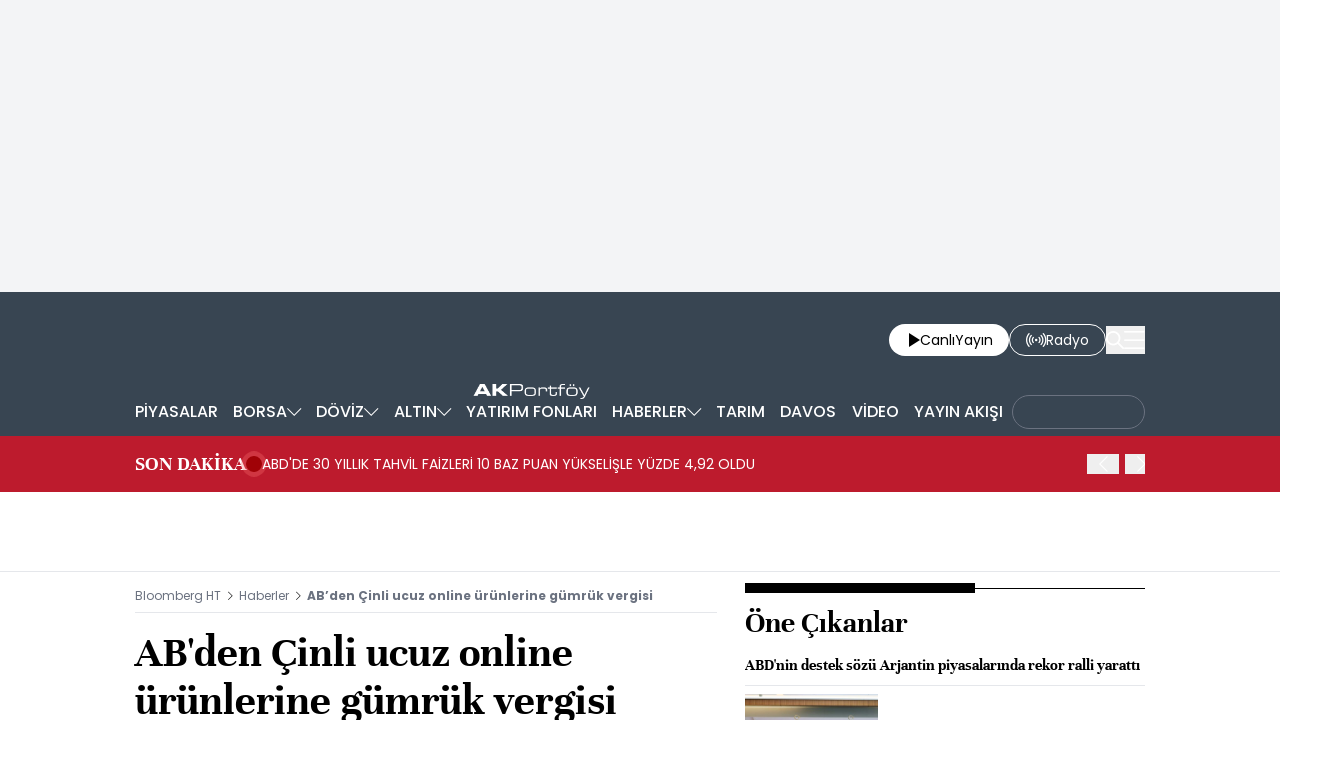

--- FILE ---
content_type: text/html; charset=utf-8
request_url: https://www.bloomberght.com/abden-cinli-ucuz-online-urunlerine-gumruk-vergisi-2355787
body_size: 13805
content:
<!DOCTYPE html> <html lang="tr"> <head>   <meta charset="utf-8"> <meta name="viewport" content="width=device-width, initial-scale=1"> <meta name="author" content="Bloomberght"> <meta name="theme-color" content="#ffffff"> <meta name="csrf-token" content="oy1ksgkbfUNr7XnbS4eSRc1fLoT8F3PsY9gbd0tl"> <link rel="mask-icon" href="/images/common/logo/bht-logo-black.svg" color="#ffffff">  <link rel="preload" href="/build/common/fonts/bloomberght-icon-font.woff2" as="font" type="font/woff2" crossorigin> <link rel="preload" href="/build/common/fonts/bloomberght-icon-font.woff" as="font" type="font/woff" crossorigin> <link rel="preload" href="/build/common/fonts/Unna-Bold.woff2" as="font" type="font/woff2" crossorigin /> <link rel="preload" href="/build/common/fonts/Unna-Bold.woff" as="font" type="font/woff" crossorigin> <link rel="stylesheet" href="/build/desktop/app-style.css?v=76"> <link rel="apple-touch-icon" sizes="180x180" href="/images/common/favicon/180x180.png"> <link rel="shortcut icon" href="/images/common/favicon/favicon.ico"> <link rel="manifest" href="/manifest.webmanifest">     <script> console.log("%c assets version : 76",'color: white; font-size: larger; background-color: green'); </script>            <script> window.metaRefreshTimeout = "600"; </script>     <link rel="dns-prefetch" href="//im.bloomberght.com">  <link rel="dns-prefetch" href="//geoim.bloomberght.com">  <link rel="dns-prefetch" href="//im.haberturk.com">  <link rel="dns-prefetch" href="//adsp.haberturk.com">  <link rel="dns-prefetch" href="//mo.ciner.com.tr">  <link rel="dns-prefetch" href="//tr.hit.gemius.pl">  <link rel="dns-prefetch" href="https://pagead2.googlesyndication.com">  <link rel="dns-prefetch" href="https://www.google.com">  <link rel="dns-prefetch" href="https://www.google-analytics.com">  <link rel="dns-prefetch" href="https://www.googletagmanager.com">  <link rel="dns-prefetch" href="https://www.googletagservices.com">  <link rel="dns-prefetch" href="https://securepubads.g.doubleclick.net">  <title>AB’den Çinli ucuz online ürünlerine gümrük vergisi | Son dakika ekonomi haberleri</title> <meta name="description" content="Avrupa Birliği’nin (AB), Çinli online perakendecilerden satın alınan ucuz mallara gümrük vergisi getirmeyi planladığı aktarıldı."> <meta name="keywords" content="">   <meta name="title" content="AB’den Çinli ucuz online ürünlerine gümrük vergisi | Son dakika ekonomi haberleri"> <meta name="datePublished" content="2024-07-03T11:19:52+03:00"> <meta name="dateModified" content="2024-07-03T11:19:52+03:00"> <meta name="url" content="/abden-cinli-ucuz-online-urunlerine-gumruk-vergisi-2355787"> <meta name="articleSection" content="news"> <meta name="articleAuthor" content="">   <meta property="fb:app_id" content="161827680527303"> <meta property="og:locale" content="tr_TR"> <meta property="og:type" content="article"> <meta property="og:site_name" content="Bloomberght"> <meta property="product:category" content=""> <meta property="product:brand" content=""> <meta property="og:url" content="https://www.bloomberght.com/abden-cinli-ucuz-online-urunlerine-gumruk-vergisi-2355787"> <meta property="og:title" content="AB’den Çinli ucuz online ürünlerine gümrük vergisi"> <meta property="og:description" content="Avrupa Birliği’nin (AB), Çinli online perakendecilerden satın alınan ucuz mallara gümrük vergisi getirmeyi planladığı aktarıldı."> <meta property="og:image" content="https://geoim.bloomberght.com/l/2024/07/03/ver1737600262/2355787/jpg/960x540"> <meta property="og:image:type" content="image/jpg"> <meta property="og:image:width" content="960"> <meta property="og:image:height" content="540">   <meta name="twitter:card" content=summary_large_image> <meta name="twitter:site" content="@bloomberght"> <meta name="twitter:creator" content="@bloomberght"> <meta name="twitter:url" content="https://www.bloomberght.com/abden-cinli-ucuz-online-urunlerine-gumruk-vergisi-2355787"> <meta name="twitter:title" content="AB’den Çinli ucuz online ürünlerine gümrük vergisi"> <meta name="twitter:description" content="Avrupa Birliği’nin (AB), Çinli online perakendecilerden satın alınan ucuz mallara gümrük vergisi getirmeyi planladığı aktarıldı."> <meta name="twitter:image" content="https://geoim.bloomberght.com/l/2024/07/03/ver1737600262/2355787/jpg/960x540">     <link rel="canonical" href="https://www.bloomberght.com/abden-cinli-ucuz-online-urunlerine-gumruk-vergisi-2355787">    <link rel="amphtml" href="https://www.bloomberght.com/abden-cinli-ucuz-online-urunlerine-gumruk-vergisi-2355787-amp">         <script type="application/ld+json"> {"@context":"http:\/\/schema.org","@type":"BreadcrumbList","itemListElement":[{"@type":"ListItem","position":1,"item":{"@id":"https:\/\/www.bloomberght.com","name":"Bloomberg HT"}},{"@type":"ListItem","position":2,"item":{"@id":"https:\/\/www.bloomberght.com\/haberler","name":"Haberler"}},{"@type":"ListItem","position":3,"item":{"@id":"https:\/\/www.bloomberght.com\/abden-cinli-ucuz-online-urunlerine-gumruk-vergisi-2355787","name":"AB\u2019den \u00c7inli ucuz online \u00fcr\u00fcnlerine g\u00fcmr\u00fck vergisi"}}]} </script>       <script> window.customdimension = {};  window.customdimension["type"] = "dimension";  window.customdimension["hierarchy"] = "Detay";  window.customdimension["category1"] = "Haberler";  window.customdimension["category2"] = "";  window.customdimension["category3"] = "";  window.customdimension["category4"] = "";  window.customdimension["detailType"] = "Haber";  window.customdimension["layoutType"] = "";  window.customdimension["categoryOrder"] = "Haberler";  window.customdimension["newsID"] = "2355787";  window.customdimension["newsTitle"] = "AB’den Çinli ucuz online ürünlerine gümrük vergisi";  window.customdimension["editorID"] = "1700";  window.customdimension["textLength"] = "1404";  window.customdimension["wordCount"] = "147";  window.customdimension["commentCount"] = "0";  window.customdimension["photoTotalCount"] = "0";  window.customdimension["currentPhotoNo"] = "0";  window.customdimension["columnistName"] = "";  window.customdimension["adBlockUser"] = "";  window.customdimension["loginStatus"] = "";  window.customdimension["memberId"] = "0";  window.customdimension["gender"] = "";  window.customdimension["platform"] = "Desktop";  window.customdimension["cinerSource"] = "BloombergHT";  window.customdimension["nativeAd"] = "no";  window.customdimension["pageType"] = "Haber";  window.customdimension["videoIncluded"] = "no";  window.customdimension["webVersion"] = "";  window.customdimension["mobileVersion"] = "";  window.customdimension["jsVersion"] = "";  window.customdimension["cssVersion"] = "";  window.customdimension["mvcVersion"] = "";  window.customdimension["modulesVersion"] = "";  window.customdimension["ageGroup"] = "";  window.customdimension["disYazarlar"] = "";  window.customdimension["dateCreated"] = "2024-07-03 11:18";  window.customdimension["datePublished"] = "2024-07-03 11:19";  window.customdimension["dateModified"] = "2024-07-03 11:19";  window.customdimension["seoDisHaber"] = "no";  window.customdimension["isSpecialNews"] = "no";  window.dataLayer = window.dataLayer || []; window.dataLayer.push(window.customdimension); </script>      <script> (function(w, d, s, l, i) { w[l] = w[l] || []; w[l].push({ 'gtm.start': new Date().getTime(), event: 'gtm.js' }); var f = d.getElementsByTagName(s)[0], j = d.createElement(s), dl = l !== 'dataLayer' ? '&l=' + l : ''; j.async = true; j.src = 'https://www.googletagmanager.com/gtm.js?id=' + i + dl; f.parentNode.insertBefore(j, f); }) (window, document, 'script', 'dataLayer', 'GTM-T5XBP88'); </script>          <script> window.gemiusID = "zCGQzX.Av_e1QDLpqq5ls7Po7KPy92yHRfTIQJS4vrn.g7"; window.pp_gemius_identifier = "zCGQzX.Av_e1QDLpqq5ls7Po7KPy92yHRfTIQJS4vrn.g7"; setTimeout(function() { function gemius_pending(i) { window[i] = window[i] || function() { var x = window[i + '_pdata'] = window[i + '_pdata'] || []; x[x.length] = arguments; }; } function gemius_player_pending(obj, fun) { obj[fun] = obj[fun] || function() { var x = window['gemius_player_data'] = window['gemius_player_data'] || []; x[x.length] = [this, fun, arguments]; }; } gemius_pending('gemius_hit'); gemius_pending('gemius_event'); gemius_pending('pp_gemius_hit'); gemius_pending('pp_gemius_event'); (function(d, t) { try { var gt = d.createElement(t), s = d.getElementsByTagName(t)[0], l = 'http' + ((location.protocol === 'https:') ? 's' : ''); gt.setAttribute('async', 'async'); gt.setAttribute('defer', 'defer'); gt.src = l + '://tr.hit.gemius.pl/xgemius.js'; s.parentNode.insertBefore(gt, s); } catch (e) {} })(document, 'script'); gemius_player_pending(window, "GemiusPlayer"); gemius_player_pending(GemiusPlayer.prototype, "newProgram"); gemius_player_pending(GemiusPlayer.prototype, "newAd"); gemius_player_pending(GemiusPlayer.prototype, "adEvent"); gemius_player_pending(GemiusPlayer.prototype, "programEvent"); (function(d, t) { try { var gt = d.createElement(t), s = d.getElementsByTagName(t)[0], l = 'http' + ((location.protocol === 'https:') ? 's' : ''); gt.setAttribute('async', 'async'); gt.setAttribute('defer', 'defer'); gt.src = l + '://gatr.hit.gemius.pl/gplayer.js'; s.parentNode.insertBefore(gt, s); } catch (e) {} })(document, 'script'); }, 100); </script>      <script> var __OGEZIO_ASYNC_OPTIONS = { "m1": 300, "m2": 1, "m3": 1715050, "i1": 2355787, "i2": 0, "i3": 0, "keywords": "" }; </script>                <script type="application/ld+json"> { "@context": "https://schema.org", "@type": "NewsArticle", "articleSection": "HABERLER", "mainEntityOfPage": { "@type": "WebPage", "@id": "https://www.bloomberght.com/abden-cinli-ucuz-online-urunlerine-gumruk-vergisi-2355787" }, "headline": "AB’den Çinli ucuz online ürünlerine gümrük vergisi | Son dakika ekonomi haberleri", "alternativeHeadline": "", "description": "Avrupa Birliği’nin (AB), Çinli online perakendecilerden satın alınan ucuz mallara gümrük vergisi getirmeyi planladığı aktarıldı.", "articleBody": "Avrupa Birliği (AB), Temu, Shein ve AliExpress gibi &amp;Ccedil;inli online perakendecilerden satın alınan ucuz mallara g&amp;uuml;mr&amp;uuml;k vergisi getirmeyi planlıyor. Financial Times ta yer alan ve konuya yakın kaynaklara dayandırılan habere g&amp;ouml;re, Avrupa Komisyonu bu ayın ilerleyen zamanlarında &amp;uuml;r&amp;uuml;nlerin g&amp;uuml;mr&amp;uuml;k vergisinden muaf olarak satın alınabileceği mevcut 150 euro (161 dolar) sınırının kaldırılmasını &amp;ouml;nerecek. Mevcut AB d&amp;uuml;zenlemeleri uyarınca, AB &amp;uuml;yesi olmayan bir &amp;uuml;lkeden internet &amp;uuml;zerinden satın alınan &amp;uuml;r&amp;uuml;nlerin değeri 150 euronun altındaysa g&amp;uuml;mr&amp;uuml;k vergisine tabi tutulmuyor. Shein in bir s&amp;ouml;zc&amp;uuml;s&amp;uuml;  Yasa yapıcıların &amp;lsquo;De minimis kuralında&amp;rsquo; reform yapma &amp;ccedil;abalarını tamamen destekliyoruz  dedi. AliExpress in ana şirketi Alibaba, Temu ve Avrupa Birliği temsilcileri ise Reuters in yorum taleplerine yanıt vermedi. ABD de Shein ve Temu yu eleştirenler, rakiplerini alt etmek ve &amp;uuml;r&amp;uuml;nlerinin g&amp;uuml;mr&amp;uuml;k denetiminden ka&amp;ccedil;ınmak i&amp;ccedil;in ithalat vergisi muafiyetini kullandıklarından şik&amp;acirc;yet&amp;ccedil;i oldular. Uygulama, iki şirketin d&amp;uuml;nyanın d&amp;ouml;rt bir yanındaki t&amp;uuml;keticilere 8 dolar gibi d&amp;uuml;ş&amp;uuml;k fiyatlara elbiseler ve 25 dolar gibi d&amp;uuml;ş&amp;uuml;k fiyatlara akıllı saatler sunmasına yardımcı oluyor.", "wordCount": "147", "genre":"news", "dateCreated": "2024-07-03T11:19:52+03:00", "datePublished": "2024-07-03T11:19:52+03:00", "dateModified": "2024-07-03T11:19:52+03:00", "keywords": [ "" ], "typicalAgeRange":"7-", "isFamilyFriendly":"http://schema.org/True", "image": { "@type": "ImageObject", "url": "https://geoim.bloomberght.com/l/2024/07/03/ver1737600262/2355787/jpg/960x540", "width": "960", "height": "540" }, "author": { "@type": "Person", "name": "Bloomberght", "url": "https://www.bloomberght.com/kunye" }, "publisher": { "@type": "Organization", "name": "Bloomberght", "logo": { "@type": "ImageObject", "url": "https://www.bloomberght.com/images/common/logo/bht-amp-logo.png", "width": 600, "height": 60 } }, "inLanguage": "tr-TR" } </script>       <script type="application/ld+json"> { "@context": "https://schema.org", "@type": "Organization", "name": "bloomberght.com", "url": "https://www.bloomberght.com/", "logo": "https://www.bloomberght.com/images/common/logo/bht-amp-logo.png", "address": { "@type": "PostalAddress", "addressLocality": "İstanbul", "addressRegion": "TR", "postalCode": "34430", "streetAddress": "C Görsel Yayınları A.Ş Abdülhakhamit Caddesi No: 25 Taksim/Beyoğlu" }, "sameAs": [ "https://www.facebook.com/BloombergHt", "https://x.com/BloombergHt", "https://www.instagram.com/bloomberghttv" ] } </script> <script type="application/ld+json"> { "@context": "https://schema.org", "@type": "WebSite", "url": "https://www.bloomberght.com/", "potentialAction": { "@type": "SearchAction", "target": "https://www.bloomberght.com/arama/{queryKeyword}", "query-input": "required name=queryKeyword" } } </script>   <style>   </style>   <link rel="preload" as="image" href="https://geoim.bloomberght.com/l/2024/07/03/ver1737600262/2355787/jpg/640x360" fetchpriority="high">   <base target="_blank">  <script>    var pbjs = pbjs || {que: []}; var googletag = googletag || {cmd: []}; var _avp = _avp || []; var cbgAdsSettings = { "frameUrl": "\/adsbht\/adsFrame.html", "usePrebid": true, "PrebidDebug":false }; window.cbgAds = window.cbgAds || { cmd: [], AdsInline: function(zoneId) { cbgAds.cmd.push(function() { cbgAds.AdsInline(zoneId); }); } }; cbgAds.cmd.push(function() { cbgAds.AdsHeader([1523,1260,1264,1394,1400]); });  </script>  <link rel="preload" as="script" href="/adsbht/cbglout.js"> <script async src="/adsbht/cbglout.js"></script>  </head> <body class="relative w-full min-w-xs text-base overflow-x-hidden"> <div class="block w-full bg-gray-100 md:py-4 masthead-wrap overflow-hidden">    <div data-adv="bht" data-device="DESKTOP">        <div class="masthead-top w-full min-h-[120px] md:min-h-[250px] flex justify-center items-center bg-gray-100 "> <div class="wrapper max-w-full w-[970px] flex items-center justify-center"> <div id="zone_1264" class="ads-zone flex items-center justify-center refreshed-zone"> <div id="zone_1264_mhc" data-zone-viewtype="banner" data-zone-id="1264" ></div> </div> <script> cbgAds.AdsInline(1264); </script> </div> </div>          </div>   <div data-adv="bht" data-device="MOBILE">        <div class="masthead-top w-full min-h-[120px] md:min-h-[250px] flex justify-center items-center bg-gray-100 "> <div class="wrapper max-w-full w-[970px] flex items-center justify-center"> <div id="zone_1394" class="ads-zone flex items-center justify-center refreshed-zone"> <div id="zone_1394_mhc" data-zone-viewtype="banner" data-zone-id="1394" ></div> </div> <script> cbgAds.AdsInline(1394); </script> </div> </div>          </div>   </div> <header class="sticky top-0 md:relative z-600 w-full h-full px-4 inset-x-0 bg-[#384552]"> <div class="relative container mx-auto flex justify-between items-center py-4"> <a href="/" title="Bloomberght" target="_self" class="block" class="aspect-w-16 aspect-h-9">      <img    data-src="/images/common/logo/bht-logo-white.svg"  src="https://mo.ciner.com.tr/assets/images/v3/transparent.gif" alt="Bloomberght" class="w-auto h-8 sm:h-12 md:h-16 "   width=250 height=64 >        </a> <div class="flex items-center gap-4 sm:gap-5"> <a href="/tv" title="Bloomberght Canlı Yayın" class="w-auto h-8 px-3 sm:px-4 py-1 bg-white rounded-3xl flex items-center justify-center gap-2 text-sm sm:text-md"> <span class="bloomberght-icon-font-play ml-1"></span> <div class="flex gap-1"> <span>Canlı</span> <span class="hidden sm:block">Yayın</span> </div> </a> <a href="https://www.bloomberghtradyo.com" target="_blank" title="Bloomberg HT Radyo" class="sm:w-auto w-8 h-8 sm:px-4 py-1 text-white text-sm sm:text-md bg-[#384552] border border-white rounded-full sm:rounded-3xl hidden sm:flex items-center justify-center gap-2"> <span class="bloomberght-icon-font-radio"></span> <span class="hidden sm:block">Radyo</span> </a> <button aria-label="Search" class="search-widget-trigger bloomberght-icon-font-search text-lg text-white cursor-pointer"></button> <button aria-label="Mega-menu" class="menu-button bloomberght-icon-font-menu text-lg text-white cursor-pointer"></button> </div> </div> </header>        <div data-widget-type="nav-sub-menu" class="bg-[#384552] h-12 px-4 !hidden lg:!block"> <div class="nav-sub-menu container h-full mx-auto flex items-center justify-between z-90 whitespace-nowrap">  <div class="sub-menu-wrapper relative text-sm lg:text-base text-white group h-full">  <a href="/piyasalar" title="PİYASALAR" class="pl-0 py-2.5 px-1.5 h-full flex items-center justify-center gap-1 font-medium group-hover:bg-[#4D596A] group-hover:font-medium hover:font-medium "> <span>PİYASALAR</span>  </a>   </div>  <div class="sub-menu-wrapper relative text-sm lg:text-base text-white group h-full">  <a href="/borsa/" title="BORSA" class="py-2.5 px-1.5 h-full flex items-center justify-center gap-1 font-medium group-hover:bg-[#4D596A] group-hover:font-medium hover:font-medium "> <span>BORSA</span>  <span class="bloomberght-icon-font-chevron-bottom text-[.5rem] text-white"></span>  </a>   <ul class="drop-down absolute top-12 left-0 bg-[#4D596A] z-90 text-sm w-max hidden">  <li class="hover:bg-[#384552] p-4 border-b border-[#384552]"> <a href="/borsa/hisseler" title="Hisse Senetleri">Hisse Senetleri </a> </li>  <li class="hover:bg-[#384552] p-4 border-b border-[#384552]"> <a href="/borsa/en-cok" title="Yükselen/Düşen Hisseler">Yükselen/Düşen Hisseler </a> </li>  <li class="hover:bg-[#384552] p-4 border-b border-[#384552]"> <a href="/borsa/hisseler/kap-haberleri" title="Kap Haberleri">Kap Haberleri </a> </li>  <li class="hover:bg-[#384552] p-4 border-b border-[#384552]"> <a href="/borsa/dunya-borsalari" title="Dünya Borsaları">Dünya Borsaları </a> </li>  <li class="hover:bg-[#384552] p-4 border-b border-[#384552]"> <a href="/borsa/endeksler" title="Endeksler">Endeksler </a> </li>  <li class="hover:bg-[#384552] p-4 border-b border-[#384552]"> <a href="/borsa/borsa-kapanis" title="Borsa Kapanış">Borsa Kapanış </a> </li>  <li class="hover:bg-[#384552] p-4 "> <a href="/alternatif" title="Alternatif Piyasalar">Alternatif Piyasalar </a> </li>  </ul>  </div>  <div class="sub-menu-wrapper relative text-sm lg:text-base text-white group h-full">  <a href="/doviz/" title="DÖVİZ" class="py-2.5 px-1.5 h-full flex items-center justify-center gap-1 font-medium group-hover:bg-[#4D596A] group-hover:font-medium hover:font-medium "> <span>DÖVİZ</span>  <span class="bloomberght-icon-font-chevron-bottom text-[.5rem] text-white"></span>  </a>   <ul class="drop-down absolute top-12 left-0 bg-[#4D596A] z-90 text-sm w-max hidden">  <li class="hover:bg-[#384552] p-4 border-b border-[#384552]"> <a href="/doviz/dolar" title="Dolar">Dolar </a> </li>  <li class="hover:bg-[#384552] p-4 border-b border-[#384552]"> <a href="/doviz/euro" title="Euro">Euro </a> </li>  <li class="hover:bg-[#384552] p-4 border-b border-[#384552]"> <a href="/doviz/ingiliz-sterlini" title="Sterlin">Sterlin </a> </li>  <li class="hover:bg-[#384552] p-4 border-b border-[#384552]"> <a href="/doviz/isvicre-frangi" title="İsviçre Frangı">İsviçre Frangı </a> </li>  <li class="hover:bg-[#384552] p-4 "> <a href="/doviz/pariteler" title="Pariteler">Pariteler </a> </li>  </ul>  </div>  <div class="sub-menu-wrapper relative text-sm lg:text-base text-white group h-full">  <a href="/altin" title="ALTIN" class="py-2.5 px-1.5 h-full flex items-center justify-center gap-1 font-medium group-hover:bg-[#4D596A] group-hover:font-medium hover:font-medium "> <span>ALTIN</span>  <span class="bloomberght-icon-font-chevron-bottom text-[.5rem] text-white"></span>  </a>   <ul class="drop-down absolute top-12 left-0 bg-[#4D596A] z-90 text-sm w-max hidden">  <li class="hover:bg-[#384552] p-4 border-b border-[#384552]"> <a href="/altin/altin-ons" title="Ons Altın">Ons Altın </a> </li>  <li class="hover:bg-[#384552] p-4 border-b border-[#384552]"> <a href="/altin/gram-altin" title="Gram Altın">Gram Altın </a> </li>  <li class="hover:bg-[#384552] p-4 border-b border-[#384552]"> <a href="/altin/ceyrek-altin" title="Çeyrek Altın">Çeyrek Altın </a> </li>  <li class="hover:bg-[#384552] p-4 border-b border-[#384552]"> <a href="/altin/cumhuriyet-altini" title="Cumhuriyet Altını">Cumhuriyet Altını </a> </li>  <li class="hover:bg-[#384552] p-4 border-b border-[#384552]"> <a href="/altin/ziynet-altini" title="Ziynet Altını">Ziynet Altını </a> </li>  <li class="hover:bg-[#384552] p-4 border-b border-[#384552]"> <a href="/altin/yarim-altin" title="Yarım Altın">Yarım Altın </a> </li>  <li class="hover:bg-[#384552] p-4 border-b border-[#384552]"> <a href="/altin/14-ay-bilezik-gr" title="14 Ayar Bilezik">14 Ayar Bilezik </a> </li>  <li class="hover:bg-[#384552] p-4 border-b border-[#384552]"> <a href="/altin/22-ay-bilezik-gr" title="22 Ayar Bilezik">22 Ayar Bilezik </a> </li>  <li class="hover:bg-[#384552] p-4 "> <a href="/emtia" title="Diğer Emtia">Diğer Emtia </a> </li>  </ul>  </div>  <div class="sub-menu-wrapper relative text-sm lg:text-base text-white group h-full">  <a href="/yatirim-fonlari" title="YATIRIM FONLARI" class="py-2.5 px-1.5 h-full flex items-center justify-center gap-1 font-medium group-hover:bg-[#4D596A] group-hover:font-medium hover:font-medium "> <span>YATIRIM FONLARI</span>  </a>   </div>  <div class="sub-menu-wrapper relative text-sm lg:text-base text-white group h-full">  <a href="/haberler" title="HABERLER" class="py-2.5 px-1.5 h-full flex items-center justify-center gap-1 font-medium group-hover:bg-[#4D596A] group-hover:font-medium hover:font-medium "> <span>HABERLER</span>  <span class="bloomberght-icon-font-chevron-bottom text-[.5rem] text-white"></span>  </a>   <ul class="drop-down absolute top-12 left-0 bg-[#4D596A] z-90 text-sm w-max hidden">  <li class="hover:bg-[#384552] p-4 border-b border-[#384552]"> <a href="/finansal-teknoloji" title="Fintech">Fintech </a> </li>  <li class="hover:bg-[#384552] p-4 border-b border-[#384552]"> <a href="/enerji" title="Enerji">Enerji </a> </li>  <li class="hover:bg-[#384552] p-4 border-b border-[#384552]"> <a href="/ekonomik-veriler-ve-gundem" title="Makro">Makro </a> </li>  <li class="hover:bg-[#384552] p-4 border-b border-[#384552]"> <a href="/halka-arz-takvimi" title="Halka Arz Takvimi">Halka Arz Takvimi </a> </li>  <li class="hover:bg-[#384552] p-4 "> <a href="/gorus" title="Görüş">Görüş </a> </li>  </ul>  </div>  <div class="sub-menu-wrapper relative text-sm lg:text-base text-white group h-full">  <a href="/tarim" title="TARIM" class="py-2.5 px-1.5 h-full flex items-center justify-center gap-1 font-medium group-hover:bg-[#4D596A] group-hover:font-medium hover:font-medium "> <span>TARIM</span>  </a>   </div>  <div class="sub-menu-wrapper relative text-sm lg:text-base text-white group h-full">  <a href="/davos" title="DAVOS" class="py-2.5 px-1.5 h-full flex items-center justify-center gap-1 font-medium group-hover:bg-[#4D596A] group-hover:font-medium hover:font-medium "> <span>DAVOS</span>  </a>   </div>  <div class="sub-menu-wrapper relative text-sm lg:text-base text-white group h-full">  <a href="/video" title="VİDEO" class="py-2.5 px-1.5 h-full flex items-center justify-center gap-1 font-medium group-hover:bg-[#4D596A] group-hover:font-medium hover:font-medium "> <span>VİDEO</span>  </a>   </div>  <div class="sub-menu-wrapper relative text-sm lg:text-base text-white group h-full">  <a href="/yayinakisi" title="YAYIN AKIŞI" class="py-2.5 px-1.5 h-full flex items-center justify-center gap-1 font-medium group-hover:bg-[#4D596A] group-hover:font-medium hover:font-medium "> <span>YAYIN AKIŞI</span>  </a>   </div>  <div class="sub-menu-wrapper relative text-sm lg:text-base text-white group h-full">  <a href="https://www.businessweek.com.tr/" title="BusinessWeek" class="h-full flex items-center justify-center font-medium "> <div class="rounded-full px-3 pt-2 pb-2.5 border border-gray-500"> <img class="block max-h-3.5" src="https://mo.ciner.com.tr/assets/images/v3/transparent.gif" data-src="/images/common/other-logo/businessweek-show-logo-white.svg" alt="BusinessWeek" loading="lazy" width="107" height="14"> </div> </a>   </div>  </div> </div>           <div data-widget-type="breaking-news" class="w-full bg-[#bd1b2d] relative flex items-center px-4 h-16 md:h-14"> <div class="flex items-center gap-4 text-white container mx-auto leading-none md:leading-normal"> <a href="/sondakika" title="SON DAKİKA" class="w-auto md:whitespace-nowrap text-xl font-unna font-bold leading-none">SON DAKİKA</a> <div class="w-4 h-4 relative flex"> <span class="animate-ping absolute inline-flex h-full w-full rounded-full bg-red-400 opacity-75"></span> <span class="relative inline-flex rounded-full h-4 w-4 bg-[#a00207]"></span> </div>      <div data-type="swiper" data-name=""  class="swiper slider-custom relative 2xl:max-w-screen-xl mx-auto max-w-screen-lg flex items-center z-10" data-swiper="{ &quot;slidesPerView&quot;: &quot;auto&quot;, &quot;autoplay&quot;: { &quot;delay&quot;: 6000, &quot;disableOnInteraction&quot;: false }, &quot;spaceBetween&quot;: 10, &quot;navigation&quot;: { &quot;nextEl&quot;: &quot;.breaking-news .bloomberght-icon-font-chevron-right&quot;, &quot;prevEl&quot;: &quot;.breaking-news .bloomberght-icon-font-chevron-left&quot; } }" style=""> <div class="swiper-wrapper"> <div class="swiper-slide md:pr-20 self-center"  style="" > <a href="/sondakika" class="text-xs md:text-sm font-normal text-ellipsis line-clamp-3 md:line-clamp-1 cursor-pointer">ABD&#039;DE 30 YILLIK TAHVİL FAİZLERİ 10 BAZ PUAN YÜKSELİŞLE YÜZDE 4,92 OLDU</a> </div>             <div class="swiper-slide md:pr-20 self-center"  style="" > <a href="/sondakika" class="text-xs md:text-sm font-normal text-ellipsis line-clamp-3 md:line-clamp-1 cursor-pointer">VON DER LEYEN: GRÖNLAND&#039;A YATIRIMLARI ARTIRACAK GİRİŞİMLER İÇİN ÇALIŞIYORUZ</a> </div>             <div class="swiper-slide md:pr-20 self-center"  style="" > <a href="/sondakika" class="text-xs md:text-sm font-normal text-ellipsis line-clamp-3 md:line-clamp-1 cursor-pointer">VON DER LEYEN: ABD&#039;NİN GRÖNLAND ÜZERİNDEN UYGULADIĞI EK TARİFELER BİR HATA, ARKTİK BÖLGESİ GÜVENLİĞİNİ DESTEKLEYECEK PAKET ÜZERİNDE ÇALIŞIYORUZ</a> </div>             <div class="swiper-slide md:pr-20 self-center"  style="" > <a href="/sondakika" class="text-xs md:text-sm font-normal text-ellipsis line-clamp-3 md:line-clamp-1 cursor-pointer">EURO BÖLGESİ&#039;NDE ZEW BEKLENTİ ENDEKSİ OCAK&#039;TA 40,8 OLDU; ÖNCEKİ 33,7</a> </div>             <div class="swiper-slide md:pr-20 self-center"  style="" > <a href="/sondakika" class="text-xs md:text-sm font-normal text-ellipsis line-clamp-3 md:line-clamp-1 cursor-pointer">ALMANYA&#039;DA ZEW MEVCUT DURUM ENDEKSİ OCAK&#039;TA -72,7 OLDU, BEKLENTİ -76; ÖNCEKİ -81</a> </div>             <div class="swiper-slide md:pr-20 self-center"  style="" > <a href="/sondakika" class="text-xs md:text-sm font-normal text-ellipsis line-clamp-3 md:line-clamp-1 cursor-pointer">ALMANYA&#039;DA ZEW BEKLENTİ ENDEKSİ OCAK&#039;TA 59,6 OLDU, BEKLENTİ 50; ÖNCEKİ 45,8</a> </div>             <div class="swiper-slide md:pr-20 self-center"  style="" > <a href="/sondakika" class="text-xs md:text-sm font-normal text-ellipsis line-clamp-3 md:line-clamp-1 cursor-pointer">ULUSLARARASI FİNANS KURUMU (IFC), ŞİŞECAM&#039;A 435 MİLYON EUROLUK FİNANSMAN PAKETİ SAĞLADI</a> </div>             <div class="swiper-slide md:pr-20 self-center"  style="" > <a href="/sondakika" class="text-xs md:text-sm font-normal text-ellipsis line-clamp-3 md:line-clamp-1 cursor-pointer">ABD HAZİNE BAKANI BESSENT: BÜTÜN ÜLKELERİ TİCARET ANLAŞMALARINA UYUM SAĞLAMA KONUSUNDA UYARIYORUZ -BN</a> </div>             <div class="swiper-slide md:pr-20 self-center"  style="" > <a href="/sondakika" class="text-xs md:text-sm font-normal text-ellipsis line-clamp-3 md:line-clamp-1 cursor-pointer">ABD HAZİNE BAKANI BESSENT: BU YIL YÜZDE 4 İLA 5 ARASINDA BÜYÜME ÖNGÖRÜYORUZ -BN</a> </div>             <div class="swiper-slide md:pr-20 self-center"  style="" > <a href="/sondakika" class="text-xs md:text-sm font-normal text-ellipsis line-clamp-3 md:line-clamp-1 cursor-pointer">ABD HAZİNE BAKANI BESSENT: FED BAŞKANLIĞI İÇİN DÖRT ÇOK İYİ ADAYIMIZ VAR -BN</a> </div> </div>          <div class="breaking-news text-white bg-[#bd1b2d] absolute -right-3 top-0 my-auto w-20 h-full pl-4 z-90 hidden md:block"> <button aria-label="prev" class="swiper-button-prev after:content-[''] w-8 h-11 bloomberght-icon-font-chevron-left right-14 cursor-pointer text-inherit"></button> <button aria-label="next" class="swiper-button-next after:content-[''] w-8 h-11 bloomberght-icon-font-chevron-right right-0 cursor-pointer text-inherit"></button> </div>            </div>    </div> </div>          <div data-widget-type="finance-slider" data-connection='true' class="bg-white border-b min-h-20 max-h-20 overflow-hidden"></div>  <main class="p-4"> <div class="master w-full flex justify-center items-start container mx-auto">         <div data-adv="bht" data-device="DESKTOP" id="page-skin-left-sticky" class="pageskin page-skin-left pageskin-left hidden -ml-[160px] mr-4 justify-end sticky top-[212px] min-w-[160px] h-auto min-h-[600px] text-gray-400 z-[50]"> <div id="zone_1524" data-zone-id="1524" class="no-init" data-zone-viewtype="banner"> </div> </div> <script> function renderPageSkinLeft() { if (!window.rightAdsIsPageskin) { cbgAds.RefreshZone(1524); } } </script>          <div class="w-full min-w-full">  <div class="news-wrapper it-container relative flex flex-wrap">  <article class="w-full md:w-[calc(100%-400px)] md:pr-7 news-content news-tracker it-main it-item" data-id="2355787" data-it="{&quot;index&quot;:&quot;1&quot;,&quot;id&quot;:2355787,&quot;next&quot;:&quot;\/infinite\/news\/2355774&quot;,&quot;title&quot;:&quot;AB\u2019den \u00c7inli ucuz online \u00fcr\u00fcnlerine g\u00fcmr\u00fck vergisi | Son dakika ekonomi haberleri&quot;,&quot;tracker&quot;:[{&quot;type&quot;:&quot;history&quot;,&quot;parameter&quot;:&quot;full&quot;,&quot;url&quot;:&quot;\/abden-cinli-ucuz-online-urunlerine-gumruk-vergisi-2355787&quot;}]}"> <div data-widget-type="headline-cover" class="relative">  <div class="pb-2 overflow-hidden border-b flex justify-between"> <div class="block text-xs text-gray-500">  <span>  <a href="/">Bloomberg HT</a> <i class="bloomberght-icon-font-chevron-right inline-block mx-1 w-1 h-1 text-xxxs text-black "></i>  </span>  <span>  <a href="/haberler">Haberler</a> <i class="bloomberght-icon-font-chevron-right inline-block mx-1 w-1 h-1 text-xxxs text-black "></i>  </span>  <span>  <span class="font-bold">AB’den Çinli ucuz online ürünlerine gümrük vergisi</span>  </span>  </div> </div>  <div class="py-4 flex flex-col gap-4 mb-5 border-b-2 border-gray-500">  <h1 class="title font-unna font-bold text-3xl md:text-[44px] md:leading-[3.0rem]">AB&#039;den Çinli ucuz online ürünlerine gümrük vergisi</h1>  <ul>  <li class="relative before:absolute before:top-2 before:left-0 before:w-2 before:h-2 pl-5 before:bg-black "> <h2 class="description text-base md:text-lg">Avrupa Birliği&#039;nin (AB), Çinli online perakendecilerden satın alınan ucuz mallara gümrük vergisi getirmeyi planladığı aktarıldı.</h2> </li>  </ul>  </div> <div class="aspect-video mb-4 bg-gray-300">        <img    src="https://geoim.bloomberght.com/l/2024/07/03/ver1737600262/2355787/jpg/640x360" alt="" class="w-full h-full "   loading=eager >        </div>      <div data-type="news-info"> <div class="flex items-center justify-between gap-2 w-full border-b-2 border-gray-500 mb-2 pb-2 w-1/2"> <div class="text-xs"> <div>Giriş: 03 Temmuz 2024, Çarşamba 11:19</div> <div>Güncelleme: 03 Temmuz 2024, Çarşamba 11:19</div> </div> <div class="flex flex-none gap-2"> <ul class="flex items-end justify-center text-xl"> <li class="block p-2"> <button aria-label="Text-increase" onclick="textIncrease()" class="text-increase "> <i class="bloomberght-icon-font-text-increase"></i> </button> </li> <li class="relative group"> <i class="bloomberght-icon-font-share block p-2 cursor-pointer"></i> <ul class="absolute right-0 bg-white shadow flex gap-6 p-4 border rounded-sm hidden group-hover:flex text-black">    <li>  <a href="https://www.facebook.com/sharer/sharer.php?u=https%3A%2F%2Fbb.ht%2FOV7pLM%2Ff" title="facebook" onclick="" target="_blank"> <i class="bloomberght-icon-font-facebook facebook py-2"></i> </a>  </li>    <li>  <a href="https://twitter.com/intent/tweet?text=AB%E2%80%99den%20%C3%87inli%20ucuz%20online%20%C3%BCr%C3%BCnlerine%20g%C3%BCmr%C3%BCk%20vergisi&amp;url=https%3A%2F%2Fbb.ht%2FOV7pLM%2Ft&amp;original_referer=https%3A%2F%2Fbb.ht%2FOV7pLM%2Ft&amp;via=bloomberght" title="twitter-x" onclick="" target="_blank"> <i class="bloomberght-icon-font-twitter-x twitter-x py-2"></i> </a>  </li>    <li>  <a href="https://bsky.app/intent/compose?text=AB%E2%80%99den%20%C3%87inli%20ucuz%20online%20%C3%BCr%C3%BCnlerine%20g%C3%BCmr%C3%BCk%20vergisi%20+%20https%3A%2F%2Fbb.ht%2FOV7pLM" title="bluesky" onclick="" target="_blank"> <i class="bloomberght-icon-font-bluesky bluesky py-2"></i> </a>  </li>    <li>  <a href="https://www.linkedin.com/sharing/share-offsite/?url=https%3A%2F%2Fbb.ht%2FOV7pLM&amp;text=AB%E2%80%99den%20%C3%87inli%20ucuz%20online%20%C3%BCr%C3%BCnlerine%20g%C3%BCmr%C3%BCk%20vergisi" title="linkedin" onclick="" target="_blank"> <i class="bloomberght-icon-font-linkedin linkedin py-2"></i> </a>  </li>    <li>  <a href="https://wa.me/?text=AB%E2%80%99den%20%C3%87inli%20ucuz%20online%20%C3%BCr%C3%BCnlerine%20g%C3%BCmr%C3%BCk%20vergisi%20-%20https%3A%2F%2Fbb.ht%2FOV7pLM%2Fw" title="whatsapp" onclick="" target="_blank"> <i class="bloomberght-icon-font-whatsapp whatsapp py-2"></i> </a>  </li>    <li>  <a href="mailto:Buraya%20gönderilecek%20adresi%20giriniz.?subject=AB%E2%80%99den%20%C3%87inli%20ucuz%20online%20%C3%BCr%C3%BCnlerine%20g%C3%BCmr%C3%BCk%20vergisi&amp;body=https%3A%2F%2Fbb.ht%2FOV7pLM" title="mail" onclick="" target="_blank"> <i class="bloomberght-icon-font-mail mail py-2"></i> </a>  </li>      <li>  <button aria-label="Copy" onclick="copyLink(window.location.href)" target="_self" class="copy"> <i class="bloomberght-icon-font-copy"></i> </button>  </li>    </ul> </li> </ul> </div> </div> </div>       </div>  <div class="article-wrapper mb-4 mt-5">     <p>Avrupa Birliği (AB), Temu, Shein ve AliExpress gibi Çinli online perakendecilerden satın alınan ucuz mallara gümrük vergisi getirmeyi planlıyor.</p>      <p>Financial Times'ta yer alan ve konuya yakın kaynaklara dayandırılan habere göre, Avrupa Komisyonu bu ayın ilerleyen zamanlarında ürünlerin gümrük vergisinden muaf olarak satın alınabileceği mevcut 150 euro (161 dolar) sınırının kaldırılmasını önerecek.</p>      <p>Mevcut AB düzenlemeleri uyarınca, AB üyesi olmayan bir ülkeden internet üzerinden satın alınan ürünlerin değeri 150 euronun altındaysa gümrük vergisine tabi tutulmuyor.</p>      <p>Shein'in bir sözcüsü "Yasa yapıcıların ‘De minimis kuralında’ reform yapma çabalarını tamamen destekliyoruz" dedi. AliExpress'in ana şirketi Alibaba, Temu ve Avrupa Birliği temsilcileri ise Reuters'in yorum taleplerine yanıt vermedi.</p>      <p>ABD'de Shein ve Temu'yu eleştirenler, rakiplerini alt etmek ve ürünlerinin gümrük denetiminden kaçınmak için ithalat vergisi muafiyetini kullandıklarından şikâyetçi oldular.</p>      <p>Uygulama, iki şirketin dünyanın dört bir yanındaki tüketicilere 8 dolar gibi düşük fiyatlara elbiseler ve 25 dolar gibi düşük fiyatlara akıllı saatler sunmasına yardımcı oluyor.</p>     </div>    <div data-adv="bht" data-device="DESKTOP">      <div class="wrapper adv-news w-full min-h-80 mb-5 py-4 flex flex-wrap justify-center items-center bg-gray-50"> <div class="head h-10 w-full text-center hidden items-center justify-center"> <span class="text-xxs">REKLAM advertisement3ndparty</span> </div>  <div class="body w-full flex items-center justify-center overflow-hidden" style="max-height: 100%;">  <div data-zone-id="2278" class="ads-zone lazy-init" data-zone-viewtype="banner" data-width="" data-height="" ></div>  </div> </div>        </div>   </article> <aside class="w-full md:w-[400px] relative"> <div> <div data-widget-type="headlinesOfTheDay">      <div data-type="head-type1" class="  "> <div class="relative before:absolute before:top-0 before:m-auto before:w-[230px] before:h-2.5 before:bg-black  before:bottom-0 before:h-2.5 border-b border-black mb-4"></div>  <div class="mb-3 ">  <h2 class="font-unna font-bold text-3xl ">Öne Çıkanlar</h2>  </div>  </div>       <div class="mb-4">     <div data-type="news-card-type1" class="border-b mb-2 pb-2 ">  <a href="/abd-nin-destek-sozu-arjantin-piyasalarinda-ralli-baslatti-3757706" title="ABD&#039;nin destek sözü Arjantin piyasalarında rekor ralli yarattı"> <figure class=""> <figcaption>  <div class="font-unna font-bold text-base 2xl:text-xl text-ellipsis line-clamp-2"> ABD&#039;nin destek sözü Arjantin piyasalarında rekor ralli yarattı </div>   </figcaption> </figure> </a> </div>     <div data-type="news-card-type2" class="border-b mb-2 pb-2 ">  <a href="/erdogan-abd-ile-enerji-ve-siber-alanlarda-ivmenin-hizlanmasini-bekliyoruz-3757705" title="Erdoğan: ABD ile savunma sanayi işbirliğimiz kısıtlamalardan kurtulmalı"> <figure class="flex gap-2 "> <div class="w-4/12 h-full aspect-square bg-gray-50 max-w-40">       <img    data-src="https://geoim.bloomberght.com/l/2025/09/22/ver1758571629/3757705/jpg/640x640"  src="https://mo.ciner.com.tr/assets/images/v3/transparent.gif" alt="" class="w-full h-full object-fill "    >         </div> <figcaption class="w-8/12 flex flex-col justify-center space-y-2">  <div class="font-unna font-bold text-base 2xl:text-xl text-ellipsis line-clamp-3 "> Erdoğan: ABD ile savunma sanayi işbirliğimiz kısıtlamalardan kurtulmalı </div>   </figcaption> </figure> </a> </div>     <div data-type="news-card-type1" class="border-b mb-2 pb-2 ">  <a href="/fed-in-yeni-uyesi-miran-keskin-faiz-indirimleri-iki-yil-daha-surmeli-3757703" title="Fed&#039;in yeni üyesi Miran: Keskin faiz indirimleri iki yıl daha sürmeli"> <figure class=""> <figcaption>  <div class="font-unna font-bold text-base 2xl:text-xl text-ellipsis line-clamp-2"> Fed&#039;in yeni üyesi Miran: Keskin faiz indirimleri iki yıl daha sürmeli </div>   </figcaption> </figure> </a> </div>     <div data-type="news-card-type4" class="mb-4 ">  <a href="/nvidia-dan-yapay-zekaya-100-milyar-dolar-yatirim-3757701" title="Nvidia&#039;dan yapay zekaya 100 milyar dolar yatırım"> <figure class="flex gap-2 justify-between "> <figcaption class="w-8/12 flex flex-col justify-center">  <div class="font-unna font-bold text-base 2xl:text-xl text-ellipsis line-clamp-3 "> Nvidia&#039;dan yapay zekaya 100 milyar dolar yatırım </div>   </figcaption> <div class="w-4/12 h-full aspect-square bg-gray-50 max-w-40">        <img    data-src="https://geoim.bloomberght.com/l/2025/09/22/ver1758560331/3757701/jpg/640x640"  src="https://mo.ciner.com.tr/assets/images/v3/transparent.gif" alt="" class="w-full h-full object-fill "    >         </div> </figure> </a> </div>   </div> </div>    <div data-adv="bht" data-device="DESKTOP">      <div class="wrapper adv-news w-full min-h-80 mb-5 py-4 flex flex-wrap justify-center items-center bg-gray-50"> <div class="head h-10 w-full text-center hidden items-center justify-center"> <span class="text-xxs">REKLAM advertisement1</span> </div>  <div class="body w-full flex items-center justify-center overflow-hidden" style="max-height: 250px;">  <div data-zone-id="1258" class="ads-zone lazy-init" data-zone-viewtype="banner" data-width="" data-height="" ></div>  </div> </div>        </div>   <div data-adv="bht" data-device="MOBILE">      <div class="wrapper adv-news w-full min-h-80 mb-5 py-4 flex flex-wrap justify-center items-center bg-gray-50"> <div class="head h-10 w-full text-center hidden items-center justify-center"> <span class="text-xxs">REKLAM advertisement1</span> </div>  <div class="body w-full flex items-center justify-center overflow-hidden" style="max-height: 250px;">  <div data-zone-id="1393" class="ads-zone lazy-init" data-zone-viewtype="banner" data-width="" data-height="" ></div>  </div> </div>        </div>   </div>       <div data-widget-type="most-read-slider" class="w-full py-4"> <div class="mb-4 border-b border-black relative before:absolute before:top-0 before:bottom-0 before:m-auto before:w-[230px] before:h-2.5 before:bg-black"></div> <div class="font-unna font-bold text-3xl">En Çok Okunanlar</div> <ul class="news-list">   <li class="w-full py-8 border-b border-gray-500 mb-2"> <div class="relative w-full h-full pl-10 flex items-center justify-start"> <div class="absolute left-0 font-bold text-[110px] text-gray-200 leading-[.5] z-0">1</div> <a href="/stm-ile-barzan-holding-arasinda-iha-anlasmasi-3766788" title="STM ile Barzan Holding arasında İHA anlaşması" class="z-10"> <figure class="flex gap-2"> <figcaption class="w-full flex flex-col justify-around"> <div class="font-unna font-bold text-xl text-ellipsis line-clamp-3 leading-6 mb-1"> STM ile Barzan Holding arasında İHA anlaşması </div> </figcaption> </figure> </a> </div> </li>   <li class="w-full py-8 border-b border-gray-500 mb-2"> <div class="relative w-full h-full pl-10 flex items-center justify-start"> <div class="absolute left-0 font-bold text-[110px] text-gray-200 leading-[.5] z-0">2</div> <a href="/coinbasetejpaul-kriptonun-kurumsal-tarafta-benimsenmesi-olaganustu-ivme-yaratti-3766785" title="Coinbase/Tejpaul: Kriptonun kurumsal tarafta benimsenmesi olağanüstü ivme yarattı" class="z-10"> <figure class="flex gap-2"> <figcaption class="w-full flex flex-col justify-around"> <div class="font-unna font-bold text-xl text-ellipsis line-clamp-3 leading-6 mb-1"> Coinbase/Tejpaul: Kriptonun kurumsal tarafta benimsenmesi olağanüstü ivme yarattı </div> </figcaption> </figure> </a> </div> </li>   <li class="w-full py-8 border-b border-gray-500 mb-2"> <div class="relative w-full h-full pl-10 flex items-center justify-start"> <div class="absolute left-0 font-bold text-[110px] text-gray-200 leading-[.5] z-0">3</div> <a href="/davos-ta-2-gunun-gundemi-3766773" title="Davos&#039;ta 2. günün gündemi" class="z-10"> <figure class="flex gap-2"> <figcaption class="w-full flex flex-col justify-around"> <div class="font-unna font-bold text-xl text-ellipsis line-clamp-3 leading-6 mb-1"> Davos&#039;ta 2. günün gündemi </div> </figcaption> </figure> </a> </div> </li>   <li class="w-full py-8 border-b border-gray-500 mb-2"> <div class="relative w-full h-full pl-10 flex items-center justify-start"> <div class="absolute left-0 font-bold text-[110px] text-gray-200 leading-[.5] z-0">4</div> <a href="/ifc-den-sisecam-a-435-milyon-euroluk-finansman-3766782" title="IFC&#039;den Şişecam&#039;a 435 milyon euroluk finansman" class="z-10"> <figure class="flex gap-2"> <figcaption class="w-full flex flex-col justify-around"> <div class="font-unna font-bold text-xl text-ellipsis line-clamp-3 leading-6 mb-1"> IFC&#039;den Şişecam&#039;a 435 milyon euroluk finansman </div> </figcaption> </figure> </a> </div> </li>   <li class="w-full py-8 border-b border-gray-500 mb-2"> <div class="relative w-full h-full pl-10 flex items-center justify-start"> <div class="absolute left-0 font-bold text-[110px] text-gray-200 leading-[.5] z-0">5</div> <a href="/ingiltere-de-bes-yilin-en-hizli-isten-cikarmalari-yasandi-3766780" title="İngiltere&#039;de beş yılın en hızlı işten çıkarmaları" class="z-10"> <figure class="flex gap-2"> <figcaption class="w-full flex flex-col justify-around"> <div class="font-unna font-bold text-xl text-ellipsis line-clamp-3 leading-6 mb-1"> İngiltere&#039;de beş yılın en hızlı işten çıkarmaları </div> </figcaption> </figure> </a> </div> </li>   <li class="w-full py-8 border-b border-gray-500 mb-2"> <div class="relative w-full h-full pl-10 flex items-center justify-start"> <div class="absolute left-0 font-bold text-[110px] text-gray-200 leading-[.5] z-0">6</div> <a href="/konut-satislari-3766753" title="Konutta rekor satış" class="z-10"> <figure class="flex gap-2"> <figcaption class="w-full flex flex-col justify-around"> <div class="font-unna font-bold text-xl text-ellipsis line-clamp-3 leading-6 mb-1"> Konutta rekor satış </div> </figcaption> </figure> </a> </div> </li>   <li class="w-full py-8 border-b border-gray-500 mb-2"> <div class="relative w-full h-full pl-10 flex items-center justify-start"> <div class="absolute left-0 font-bold text-[110px] text-gray-200 leading-[.5] z-0">7</div> <a href="/dunyanin-en-degerli-markalari-3766756" title="Dünyanın en değerli markaları" class="z-10"> <figure class="flex gap-2"> <figcaption class="w-full flex flex-col justify-around"> <div class="font-unna font-bold text-xl text-ellipsis line-clamp-3 leading-6 mb-1"> Dünyanın en değerli markaları </div> </figcaption> </figure> </a> </div> </li>   <li class="w-full py-8 border-b border-gray-500 mb-2"> <div class="relative w-full h-full pl-10 flex items-center justify-start"> <div class="absolute left-0 font-bold text-[110px] text-gray-200 leading-[.5] z-0">8</div> <a href="/altin-fiyatlari-20-ocak-2026-sali-gram-altin-ne-kadar-oldu-ceyrek-altin-kac-tlden-satiliyor-pkh1-3766758" title="Altın fiyatları: 20 Ocak 2026 Salı gram altın ne kadar oldu? Çeyrek altın kaç TL’den satılıyor?" class="z-10"> <figure class="flex gap-2"> <figcaption class="w-full flex flex-col justify-around"> <div class="font-unna font-bold text-xl text-ellipsis line-clamp-3 leading-6 mb-1"> Altın fiyatları: 20 Ocak 2026 Salı gram altın ne kadar oldu? Çeyrek altın kaç TL’den satılıyor? </div> </figcaption> </figure> </a> </div> </li>   <li class="w-full py-8 border-b border-gray-500 mb-2"> <div class="relative w-full h-full pl-10 flex items-center justify-start"> <div class="absolute left-0 font-bold text-[110px] text-gray-200 leading-[.5] z-0">9</div> <a href="/takaici-nin-cikisi-japonya-ya-pahaliya-patladi-3766752" title="Takaiçi&#039;nin çıkışı Japonya&#039;ya pahalıya patladı" class="z-10"> <figure class="flex gap-2"> <figcaption class="w-full flex flex-col justify-around"> <div class="font-unna font-bold text-xl text-ellipsis line-clamp-3 leading-6 mb-1"> Takaiçi&#039;nin çıkışı Japonya&#039;ya pahalıya patladı </div> </figcaption> </figure> </a> </div> </li>   <li class="w-full py-8 border-b border-gray-500 mb-2"> <div class="relative w-full h-full pl-10 flex items-center justify-start"> <div class="absolute left-0 font-bold text-[110px] text-gray-200 leading-[.5] z-0">10</div> <a href="/kuresel-tahvillerde-satis-baskisi-3766747" title="Küresel tahvillerde satış baskısı" class="z-10"> <figure class="flex gap-2"> <figcaption class="w-full flex flex-col justify-around"> <div class="font-unna font-bold text-xl text-ellipsis line-clamp-3 leading-6 mb-1"> Küresel tahvillerde satış baskısı </div> </figcaption> </figure> </a> </div> </li>  </ul> </div>            <div data-adv="bht" data-device="MOBILE">      <div class="wrapper adv-news w-full min-h-80 mb-5 py-4 flex flex-wrap justify-center items-center bg-gray-50"> <div class="head h-10 w-full text-center hidden items-center justify-center"> <span class="text-xxs">REKLAM advertisement3ndpartyend</span> </div>  <div class="body w-full flex items-center justify-center overflow-hidden" style="max-height: 100%;">  <div data-zone-id="2279" class="ads-zone lazy-init" data-zone-viewtype="banner" data-width="" data-height="" ></div>  </div> </div>        </div>   </aside> </div> <div class="it-loading-progress lazy-loading-content-animation my-8 p-4 w-full mx-auto"> <div class="animate-pulse"> <div class="col-span-2 space-y-3"> <div class="w-full space-y-3"> <div class="space-y-3"> <div class="grid grid-cols-1 gap-4"> <div class="h-16 bg-slate-200 rounded"></div> </div> <div class="grid grid-cols-1 md:grid-cols-3 gap-4"> <div class="h-3 bg-slate-200 rounded col-span-1"></div> <div class="h-3 bg-slate-200 rounded col-span-2"></div> </div> </div> <div class="h-3 bg-slate-200 rounded"></div> <div class="space-y-3"> <div class="grid grid-cols-1 md:grid-cols-3 gap-4"> <div class="h-3 bg-slate-200 rounded col-span-2"></div> <div class="h-3 bg-slate-200 rounded col-span-1"></div> </div> <div class="h-3 bg-slate-200 rounded"></div> </div> </div> </div> </div> </div>   </div>         <div data-adv="bht" data-device="DESKTOP" id="page-skin-right-sticky" class="pageskin page-skin-right pageskin-right -mr-[160px] ml-4 hidden justify-start sticky top-[212px] min-w-[160px] h-auto min-h-[600px] text-gray-400 z-[50]"> <div id="zone_1523" data-zone-id="1523" class="ads-zone refreshed-zone" data-zone-viewtype="banner" data-onRenderEnded="renderPageSkinLeft();"></div> <script> cbgAds.AdsInline(1523); (function() { setTimeout(function() { if (typeof cbgAds.RefreshZone == 'function' && (document.querySelector( '.page-skin-right [data-zone-id]').offsetWidth < 10 && document.querySelector( '.page-skin-left [data-zone-id]').offsetWidth < 10)) { cbgAds.RefreshZone(1523); } }, 5000); })(); </script> </div>          </div>      <div data-type="cookiePolicy" class="container w-full fixed inset-x-0 md:inset-x-4 bottom-0 m-auto z-500 hidden"> <div class="md:max-w-96 p-4 md:p-8 flex flex-wrap gap-4 items-center text-xs bg-black text-white "> <div class="leading-4"> İnternet sitemizde kullanılan çerezlerle ilgili bilgi almak ve tercihlerinizi yönetmek için <a href="/cerez-politikasi" title="Çerez Politikası" class="underline font-bold">Çerez Politikası </a>, daha fazla bilgi için <a href="/aydinlatma-metni" title="Aydınlatma Metni" class="underline font-bold">Aydınlatma Metnini </a> sayfalarını ziyaret edebilirsiniz. Sitemizi kullanarak çerezleri kullanmamızı kabul edersiniz. </div> <div class="flex justify-end gap-4"> <button class="approve truncate border py-2 px-4 border-white text-white bg-black hover:bg-white hover:text-black">Kabul Et</button> <div class="reject bloomberght-icon-font-close border p-2 text-white border-white bg-black cursor-pointer hover:bg-white hover:text-black"></div> </div> </div> </div>            <button aria-label="Scroll-to-top" class="scroll-to-top fixed bottom-24 2xl:bottom-16 right-4 md:right-10 z-500 flex justify-center items-center w-12 h-12 bg-black text-white shadow opacity-0 transition duration-500 translate-y-32 cursor-pointer pointer-events-none"> <i class="bloomberght-icon-font-chevron-top text-xs"></i> </button>          <div data-adv="bht" data-device="DESKTOP"> <div id="zone_1260" data-zone-id="1260" class="ads-zone" data-zone-viewtype="banner"> <script> cbgAds.AdsInline(1260); </script> </div> </div>   <div data-adv="bht" data-device="MOBILE"> <div id="zone_1400" data-zone-id="1400" class="ads-zone" data-zone-viewtype="banner"> <script> cbgAds.AdsInline(1400); </script> </div> </div>     <div data-adv="bht" data-device="MOBILE" class="widget-sticky-ads w-full md:hidden flex items-center justify-center fixed bottom-[60px] left-0 z-400 shadow-top bg-white"> <div class="container relative"> <button id="sticky-close" class="absolute w-8 h-8 flex items-center justify-center text-gray-800 bg-slate-200 rounded-md rounded-b-none right-0 -top-8 text-sm font-bold hidden">x</button> <div class="w-full flex items-center justify-center" data-zone-id="2280" id="zone_auto_refresh_sticky" data-zone-viewtype="banner"> </div> </div> </div>      <div data-adv="bht" data-device="DESKTOP">      <div class="wrapper adv-news w-full min-h-80 mb-5 py-4 flex flex-wrap justify-center items-center bg-gray-50"> <div class="head h-10 w-full text-center hidden items-center justify-center"> <span class="text-xxs">REKLAM desktop-masthead-footer</span> </div>  <div class="body w-full flex items-center justify-center overflow-hidden" style="max-height: 250px;">  <div data-zone-id="12644" class="ads-zone lazy-init" data-zone-viewtype="banner" data-width="" data-height="" ></div>  </div> </div>     </div>    </main>   <script type="module" src="/build/desktop/app-script.js?v=76"></script>     <noscript> <iframe src="https://www.googletagmanager.com/ns.html?id=GTM-T5XBP88" height="0" width="0" style="display:none;visibility:hidden"></iframe> </noscript>  <script>   cbgAds.cmd.push(function() { cbgAds.AdsBody(); });  </script> <div class="search-modal w-full h-full fixed top-0 left-0 bg-black/50 p-4 z-600 hidden"> <div class="h-screen w-full flex flex-col justify-center items-center"> <div class="p-8 bg-white pt-10 relative shadow-md"> <div class="font-unna font-bold text-xl text-center mb-4 w-full"> BİRKAÇ KELİME YAZARAK SİZE YARDIMCI OLABİLİRİZ! </div> <div class="w-full mb-4"> <div data-widget-type="search-bar" class="w-full h-11 shadow-lg"> <div class="relative block w-full h-full"> <input type="text" id="search-bar" class="search-input w-full h-full pr-10 outline-none bg-white text-gray-400 border py-3 px-4 text-base" placeholder="Bloomberght&#039;de arama yap" value=""> <button aria-label="Search" class="search-button absolute right-4 top-1/2 -translate-y-1/2 text-gray-400 cursor-pointer"> <i class="bloomberght-icon-font-search"></i> </button> </div> </div> <button aria-label="List" class="search-button w-full h-full bg-white text-sm font-bold border border-t-0 outline-none appearance-none px-4 py-3 cursor-pointer"> Listele </button> </div> <button class="close-search-modal absolute right-0 top-0 h-8 w-8 flex items-center justify-center border-l border-b border-gray-300"> <i class="bloomberght-icon-font-close text-md"></i> </button> </div> </div> </div> </body> </html> <!--~CBG GEN~ / at: 2025-09-23 05:26:40-->

--- FILE ---
content_type: text/html; charset=utf-8
request_url: https://www.google.com/recaptcha/api2/aframe
body_size: 265
content:
<!DOCTYPE HTML><html><head><meta http-equiv="content-type" content="text/html; charset=UTF-8"></head><body><script nonce="lJO7gfwhwhgsb8Kpy9QeqA">/** Anti-fraud and anti-abuse applications only. See google.com/recaptcha */ try{var clients={'sodar':'https://pagead2.googlesyndication.com/pagead/sodar?'};window.addEventListener("message",function(a){try{if(a.source===window.parent){var b=JSON.parse(a.data);var c=clients[b['id']];if(c){var d=document.createElement('img');d.src=c+b['params']+'&rc='+(localStorage.getItem("rc::a")?sessionStorage.getItem("rc::b"):"");window.document.body.appendChild(d);sessionStorage.setItem("rc::e",parseInt(sessionStorage.getItem("rc::e")||0)+1);localStorage.setItem("rc::h",'1768912913087');}}}catch(b){}});window.parent.postMessage("_grecaptcha_ready", "*");}catch(b){}</script></body></html>

--- FILE ---
content_type: application/javascript; charset=utf-8
request_url: https://fundingchoicesmessages.google.com/f/AGSKWxVxPyaQUqhHU-SrWHraKMUjnlZkaACHsK3Zpui1Y6qoqDWAQ0Y2U-_SwwpDIEzsvftPt2N_4XGOAksXBVh5yFsKk8X6fFpDfW1hi9M0E41djSBq4cDITZg57HkmRSmyzhfq-dgtwxNYUCGKHvWDp4GK3Lt5-1hPWxEUdsJAllrYM4qNfBP3OM-imMHg/_/ads/daily_/768x90-/ugoads./adsensets./iframeadcontent.
body_size: -1291
content:
window['bf757f4a-a495-46b3-b2e5-befb098c8aca'] = true;